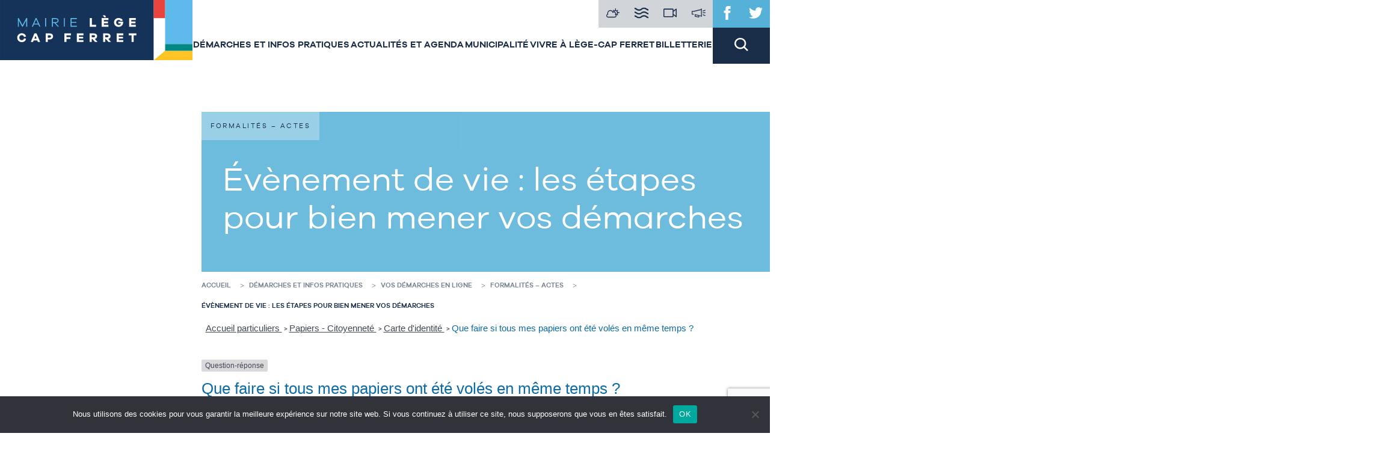

--- FILE ---
content_type: text/html; charset=utf-8
request_url: https://www.google.com/recaptcha/api2/anchor?ar=1&k=6LedKzwlAAAAABIiswGpU1EeoIAyHU4I1Eg_ImLf&co=aHR0cHM6Ly93d3cudmlsbGUtbGVnZS1jYXBmZXJyZXQuZnI6NDQz&hl=en&v=PoyoqOPhxBO7pBk68S4YbpHZ&size=invisible&anchor-ms=20000&execute-ms=30000&cb=vgyod58dcd4x
body_size: 48796
content:
<!DOCTYPE HTML><html dir="ltr" lang="en"><head><meta http-equiv="Content-Type" content="text/html; charset=UTF-8">
<meta http-equiv="X-UA-Compatible" content="IE=edge">
<title>reCAPTCHA</title>
<style type="text/css">
/* cyrillic-ext */
@font-face {
  font-family: 'Roboto';
  font-style: normal;
  font-weight: 400;
  font-stretch: 100%;
  src: url(//fonts.gstatic.com/s/roboto/v48/KFO7CnqEu92Fr1ME7kSn66aGLdTylUAMa3GUBHMdazTgWw.woff2) format('woff2');
  unicode-range: U+0460-052F, U+1C80-1C8A, U+20B4, U+2DE0-2DFF, U+A640-A69F, U+FE2E-FE2F;
}
/* cyrillic */
@font-face {
  font-family: 'Roboto';
  font-style: normal;
  font-weight: 400;
  font-stretch: 100%;
  src: url(//fonts.gstatic.com/s/roboto/v48/KFO7CnqEu92Fr1ME7kSn66aGLdTylUAMa3iUBHMdazTgWw.woff2) format('woff2');
  unicode-range: U+0301, U+0400-045F, U+0490-0491, U+04B0-04B1, U+2116;
}
/* greek-ext */
@font-face {
  font-family: 'Roboto';
  font-style: normal;
  font-weight: 400;
  font-stretch: 100%;
  src: url(//fonts.gstatic.com/s/roboto/v48/KFO7CnqEu92Fr1ME7kSn66aGLdTylUAMa3CUBHMdazTgWw.woff2) format('woff2');
  unicode-range: U+1F00-1FFF;
}
/* greek */
@font-face {
  font-family: 'Roboto';
  font-style: normal;
  font-weight: 400;
  font-stretch: 100%;
  src: url(//fonts.gstatic.com/s/roboto/v48/KFO7CnqEu92Fr1ME7kSn66aGLdTylUAMa3-UBHMdazTgWw.woff2) format('woff2');
  unicode-range: U+0370-0377, U+037A-037F, U+0384-038A, U+038C, U+038E-03A1, U+03A3-03FF;
}
/* math */
@font-face {
  font-family: 'Roboto';
  font-style: normal;
  font-weight: 400;
  font-stretch: 100%;
  src: url(//fonts.gstatic.com/s/roboto/v48/KFO7CnqEu92Fr1ME7kSn66aGLdTylUAMawCUBHMdazTgWw.woff2) format('woff2');
  unicode-range: U+0302-0303, U+0305, U+0307-0308, U+0310, U+0312, U+0315, U+031A, U+0326-0327, U+032C, U+032F-0330, U+0332-0333, U+0338, U+033A, U+0346, U+034D, U+0391-03A1, U+03A3-03A9, U+03B1-03C9, U+03D1, U+03D5-03D6, U+03F0-03F1, U+03F4-03F5, U+2016-2017, U+2034-2038, U+203C, U+2040, U+2043, U+2047, U+2050, U+2057, U+205F, U+2070-2071, U+2074-208E, U+2090-209C, U+20D0-20DC, U+20E1, U+20E5-20EF, U+2100-2112, U+2114-2115, U+2117-2121, U+2123-214F, U+2190, U+2192, U+2194-21AE, U+21B0-21E5, U+21F1-21F2, U+21F4-2211, U+2213-2214, U+2216-22FF, U+2308-230B, U+2310, U+2319, U+231C-2321, U+2336-237A, U+237C, U+2395, U+239B-23B7, U+23D0, U+23DC-23E1, U+2474-2475, U+25AF, U+25B3, U+25B7, U+25BD, U+25C1, U+25CA, U+25CC, U+25FB, U+266D-266F, U+27C0-27FF, U+2900-2AFF, U+2B0E-2B11, U+2B30-2B4C, U+2BFE, U+3030, U+FF5B, U+FF5D, U+1D400-1D7FF, U+1EE00-1EEFF;
}
/* symbols */
@font-face {
  font-family: 'Roboto';
  font-style: normal;
  font-weight: 400;
  font-stretch: 100%;
  src: url(//fonts.gstatic.com/s/roboto/v48/KFO7CnqEu92Fr1ME7kSn66aGLdTylUAMaxKUBHMdazTgWw.woff2) format('woff2');
  unicode-range: U+0001-000C, U+000E-001F, U+007F-009F, U+20DD-20E0, U+20E2-20E4, U+2150-218F, U+2190, U+2192, U+2194-2199, U+21AF, U+21E6-21F0, U+21F3, U+2218-2219, U+2299, U+22C4-22C6, U+2300-243F, U+2440-244A, U+2460-24FF, U+25A0-27BF, U+2800-28FF, U+2921-2922, U+2981, U+29BF, U+29EB, U+2B00-2BFF, U+4DC0-4DFF, U+FFF9-FFFB, U+10140-1018E, U+10190-1019C, U+101A0, U+101D0-101FD, U+102E0-102FB, U+10E60-10E7E, U+1D2C0-1D2D3, U+1D2E0-1D37F, U+1F000-1F0FF, U+1F100-1F1AD, U+1F1E6-1F1FF, U+1F30D-1F30F, U+1F315, U+1F31C, U+1F31E, U+1F320-1F32C, U+1F336, U+1F378, U+1F37D, U+1F382, U+1F393-1F39F, U+1F3A7-1F3A8, U+1F3AC-1F3AF, U+1F3C2, U+1F3C4-1F3C6, U+1F3CA-1F3CE, U+1F3D4-1F3E0, U+1F3ED, U+1F3F1-1F3F3, U+1F3F5-1F3F7, U+1F408, U+1F415, U+1F41F, U+1F426, U+1F43F, U+1F441-1F442, U+1F444, U+1F446-1F449, U+1F44C-1F44E, U+1F453, U+1F46A, U+1F47D, U+1F4A3, U+1F4B0, U+1F4B3, U+1F4B9, U+1F4BB, U+1F4BF, U+1F4C8-1F4CB, U+1F4D6, U+1F4DA, U+1F4DF, U+1F4E3-1F4E6, U+1F4EA-1F4ED, U+1F4F7, U+1F4F9-1F4FB, U+1F4FD-1F4FE, U+1F503, U+1F507-1F50B, U+1F50D, U+1F512-1F513, U+1F53E-1F54A, U+1F54F-1F5FA, U+1F610, U+1F650-1F67F, U+1F687, U+1F68D, U+1F691, U+1F694, U+1F698, U+1F6AD, U+1F6B2, U+1F6B9-1F6BA, U+1F6BC, U+1F6C6-1F6CF, U+1F6D3-1F6D7, U+1F6E0-1F6EA, U+1F6F0-1F6F3, U+1F6F7-1F6FC, U+1F700-1F7FF, U+1F800-1F80B, U+1F810-1F847, U+1F850-1F859, U+1F860-1F887, U+1F890-1F8AD, U+1F8B0-1F8BB, U+1F8C0-1F8C1, U+1F900-1F90B, U+1F93B, U+1F946, U+1F984, U+1F996, U+1F9E9, U+1FA00-1FA6F, U+1FA70-1FA7C, U+1FA80-1FA89, U+1FA8F-1FAC6, U+1FACE-1FADC, U+1FADF-1FAE9, U+1FAF0-1FAF8, U+1FB00-1FBFF;
}
/* vietnamese */
@font-face {
  font-family: 'Roboto';
  font-style: normal;
  font-weight: 400;
  font-stretch: 100%;
  src: url(//fonts.gstatic.com/s/roboto/v48/KFO7CnqEu92Fr1ME7kSn66aGLdTylUAMa3OUBHMdazTgWw.woff2) format('woff2');
  unicode-range: U+0102-0103, U+0110-0111, U+0128-0129, U+0168-0169, U+01A0-01A1, U+01AF-01B0, U+0300-0301, U+0303-0304, U+0308-0309, U+0323, U+0329, U+1EA0-1EF9, U+20AB;
}
/* latin-ext */
@font-face {
  font-family: 'Roboto';
  font-style: normal;
  font-weight: 400;
  font-stretch: 100%;
  src: url(//fonts.gstatic.com/s/roboto/v48/KFO7CnqEu92Fr1ME7kSn66aGLdTylUAMa3KUBHMdazTgWw.woff2) format('woff2');
  unicode-range: U+0100-02BA, U+02BD-02C5, U+02C7-02CC, U+02CE-02D7, U+02DD-02FF, U+0304, U+0308, U+0329, U+1D00-1DBF, U+1E00-1E9F, U+1EF2-1EFF, U+2020, U+20A0-20AB, U+20AD-20C0, U+2113, U+2C60-2C7F, U+A720-A7FF;
}
/* latin */
@font-face {
  font-family: 'Roboto';
  font-style: normal;
  font-weight: 400;
  font-stretch: 100%;
  src: url(//fonts.gstatic.com/s/roboto/v48/KFO7CnqEu92Fr1ME7kSn66aGLdTylUAMa3yUBHMdazQ.woff2) format('woff2');
  unicode-range: U+0000-00FF, U+0131, U+0152-0153, U+02BB-02BC, U+02C6, U+02DA, U+02DC, U+0304, U+0308, U+0329, U+2000-206F, U+20AC, U+2122, U+2191, U+2193, U+2212, U+2215, U+FEFF, U+FFFD;
}
/* cyrillic-ext */
@font-face {
  font-family: 'Roboto';
  font-style: normal;
  font-weight: 500;
  font-stretch: 100%;
  src: url(//fonts.gstatic.com/s/roboto/v48/KFO7CnqEu92Fr1ME7kSn66aGLdTylUAMa3GUBHMdazTgWw.woff2) format('woff2');
  unicode-range: U+0460-052F, U+1C80-1C8A, U+20B4, U+2DE0-2DFF, U+A640-A69F, U+FE2E-FE2F;
}
/* cyrillic */
@font-face {
  font-family: 'Roboto';
  font-style: normal;
  font-weight: 500;
  font-stretch: 100%;
  src: url(//fonts.gstatic.com/s/roboto/v48/KFO7CnqEu92Fr1ME7kSn66aGLdTylUAMa3iUBHMdazTgWw.woff2) format('woff2');
  unicode-range: U+0301, U+0400-045F, U+0490-0491, U+04B0-04B1, U+2116;
}
/* greek-ext */
@font-face {
  font-family: 'Roboto';
  font-style: normal;
  font-weight: 500;
  font-stretch: 100%;
  src: url(//fonts.gstatic.com/s/roboto/v48/KFO7CnqEu92Fr1ME7kSn66aGLdTylUAMa3CUBHMdazTgWw.woff2) format('woff2');
  unicode-range: U+1F00-1FFF;
}
/* greek */
@font-face {
  font-family: 'Roboto';
  font-style: normal;
  font-weight: 500;
  font-stretch: 100%;
  src: url(//fonts.gstatic.com/s/roboto/v48/KFO7CnqEu92Fr1ME7kSn66aGLdTylUAMa3-UBHMdazTgWw.woff2) format('woff2');
  unicode-range: U+0370-0377, U+037A-037F, U+0384-038A, U+038C, U+038E-03A1, U+03A3-03FF;
}
/* math */
@font-face {
  font-family: 'Roboto';
  font-style: normal;
  font-weight: 500;
  font-stretch: 100%;
  src: url(//fonts.gstatic.com/s/roboto/v48/KFO7CnqEu92Fr1ME7kSn66aGLdTylUAMawCUBHMdazTgWw.woff2) format('woff2');
  unicode-range: U+0302-0303, U+0305, U+0307-0308, U+0310, U+0312, U+0315, U+031A, U+0326-0327, U+032C, U+032F-0330, U+0332-0333, U+0338, U+033A, U+0346, U+034D, U+0391-03A1, U+03A3-03A9, U+03B1-03C9, U+03D1, U+03D5-03D6, U+03F0-03F1, U+03F4-03F5, U+2016-2017, U+2034-2038, U+203C, U+2040, U+2043, U+2047, U+2050, U+2057, U+205F, U+2070-2071, U+2074-208E, U+2090-209C, U+20D0-20DC, U+20E1, U+20E5-20EF, U+2100-2112, U+2114-2115, U+2117-2121, U+2123-214F, U+2190, U+2192, U+2194-21AE, U+21B0-21E5, U+21F1-21F2, U+21F4-2211, U+2213-2214, U+2216-22FF, U+2308-230B, U+2310, U+2319, U+231C-2321, U+2336-237A, U+237C, U+2395, U+239B-23B7, U+23D0, U+23DC-23E1, U+2474-2475, U+25AF, U+25B3, U+25B7, U+25BD, U+25C1, U+25CA, U+25CC, U+25FB, U+266D-266F, U+27C0-27FF, U+2900-2AFF, U+2B0E-2B11, U+2B30-2B4C, U+2BFE, U+3030, U+FF5B, U+FF5D, U+1D400-1D7FF, U+1EE00-1EEFF;
}
/* symbols */
@font-face {
  font-family: 'Roboto';
  font-style: normal;
  font-weight: 500;
  font-stretch: 100%;
  src: url(//fonts.gstatic.com/s/roboto/v48/KFO7CnqEu92Fr1ME7kSn66aGLdTylUAMaxKUBHMdazTgWw.woff2) format('woff2');
  unicode-range: U+0001-000C, U+000E-001F, U+007F-009F, U+20DD-20E0, U+20E2-20E4, U+2150-218F, U+2190, U+2192, U+2194-2199, U+21AF, U+21E6-21F0, U+21F3, U+2218-2219, U+2299, U+22C4-22C6, U+2300-243F, U+2440-244A, U+2460-24FF, U+25A0-27BF, U+2800-28FF, U+2921-2922, U+2981, U+29BF, U+29EB, U+2B00-2BFF, U+4DC0-4DFF, U+FFF9-FFFB, U+10140-1018E, U+10190-1019C, U+101A0, U+101D0-101FD, U+102E0-102FB, U+10E60-10E7E, U+1D2C0-1D2D3, U+1D2E0-1D37F, U+1F000-1F0FF, U+1F100-1F1AD, U+1F1E6-1F1FF, U+1F30D-1F30F, U+1F315, U+1F31C, U+1F31E, U+1F320-1F32C, U+1F336, U+1F378, U+1F37D, U+1F382, U+1F393-1F39F, U+1F3A7-1F3A8, U+1F3AC-1F3AF, U+1F3C2, U+1F3C4-1F3C6, U+1F3CA-1F3CE, U+1F3D4-1F3E0, U+1F3ED, U+1F3F1-1F3F3, U+1F3F5-1F3F7, U+1F408, U+1F415, U+1F41F, U+1F426, U+1F43F, U+1F441-1F442, U+1F444, U+1F446-1F449, U+1F44C-1F44E, U+1F453, U+1F46A, U+1F47D, U+1F4A3, U+1F4B0, U+1F4B3, U+1F4B9, U+1F4BB, U+1F4BF, U+1F4C8-1F4CB, U+1F4D6, U+1F4DA, U+1F4DF, U+1F4E3-1F4E6, U+1F4EA-1F4ED, U+1F4F7, U+1F4F9-1F4FB, U+1F4FD-1F4FE, U+1F503, U+1F507-1F50B, U+1F50D, U+1F512-1F513, U+1F53E-1F54A, U+1F54F-1F5FA, U+1F610, U+1F650-1F67F, U+1F687, U+1F68D, U+1F691, U+1F694, U+1F698, U+1F6AD, U+1F6B2, U+1F6B9-1F6BA, U+1F6BC, U+1F6C6-1F6CF, U+1F6D3-1F6D7, U+1F6E0-1F6EA, U+1F6F0-1F6F3, U+1F6F7-1F6FC, U+1F700-1F7FF, U+1F800-1F80B, U+1F810-1F847, U+1F850-1F859, U+1F860-1F887, U+1F890-1F8AD, U+1F8B0-1F8BB, U+1F8C0-1F8C1, U+1F900-1F90B, U+1F93B, U+1F946, U+1F984, U+1F996, U+1F9E9, U+1FA00-1FA6F, U+1FA70-1FA7C, U+1FA80-1FA89, U+1FA8F-1FAC6, U+1FACE-1FADC, U+1FADF-1FAE9, U+1FAF0-1FAF8, U+1FB00-1FBFF;
}
/* vietnamese */
@font-face {
  font-family: 'Roboto';
  font-style: normal;
  font-weight: 500;
  font-stretch: 100%;
  src: url(//fonts.gstatic.com/s/roboto/v48/KFO7CnqEu92Fr1ME7kSn66aGLdTylUAMa3OUBHMdazTgWw.woff2) format('woff2');
  unicode-range: U+0102-0103, U+0110-0111, U+0128-0129, U+0168-0169, U+01A0-01A1, U+01AF-01B0, U+0300-0301, U+0303-0304, U+0308-0309, U+0323, U+0329, U+1EA0-1EF9, U+20AB;
}
/* latin-ext */
@font-face {
  font-family: 'Roboto';
  font-style: normal;
  font-weight: 500;
  font-stretch: 100%;
  src: url(//fonts.gstatic.com/s/roboto/v48/KFO7CnqEu92Fr1ME7kSn66aGLdTylUAMa3KUBHMdazTgWw.woff2) format('woff2');
  unicode-range: U+0100-02BA, U+02BD-02C5, U+02C7-02CC, U+02CE-02D7, U+02DD-02FF, U+0304, U+0308, U+0329, U+1D00-1DBF, U+1E00-1E9F, U+1EF2-1EFF, U+2020, U+20A0-20AB, U+20AD-20C0, U+2113, U+2C60-2C7F, U+A720-A7FF;
}
/* latin */
@font-face {
  font-family: 'Roboto';
  font-style: normal;
  font-weight: 500;
  font-stretch: 100%;
  src: url(//fonts.gstatic.com/s/roboto/v48/KFO7CnqEu92Fr1ME7kSn66aGLdTylUAMa3yUBHMdazQ.woff2) format('woff2');
  unicode-range: U+0000-00FF, U+0131, U+0152-0153, U+02BB-02BC, U+02C6, U+02DA, U+02DC, U+0304, U+0308, U+0329, U+2000-206F, U+20AC, U+2122, U+2191, U+2193, U+2212, U+2215, U+FEFF, U+FFFD;
}
/* cyrillic-ext */
@font-face {
  font-family: 'Roboto';
  font-style: normal;
  font-weight: 900;
  font-stretch: 100%;
  src: url(//fonts.gstatic.com/s/roboto/v48/KFO7CnqEu92Fr1ME7kSn66aGLdTylUAMa3GUBHMdazTgWw.woff2) format('woff2');
  unicode-range: U+0460-052F, U+1C80-1C8A, U+20B4, U+2DE0-2DFF, U+A640-A69F, U+FE2E-FE2F;
}
/* cyrillic */
@font-face {
  font-family: 'Roboto';
  font-style: normal;
  font-weight: 900;
  font-stretch: 100%;
  src: url(//fonts.gstatic.com/s/roboto/v48/KFO7CnqEu92Fr1ME7kSn66aGLdTylUAMa3iUBHMdazTgWw.woff2) format('woff2');
  unicode-range: U+0301, U+0400-045F, U+0490-0491, U+04B0-04B1, U+2116;
}
/* greek-ext */
@font-face {
  font-family: 'Roboto';
  font-style: normal;
  font-weight: 900;
  font-stretch: 100%;
  src: url(//fonts.gstatic.com/s/roboto/v48/KFO7CnqEu92Fr1ME7kSn66aGLdTylUAMa3CUBHMdazTgWw.woff2) format('woff2');
  unicode-range: U+1F00-1FFF;
}
/* greek */
@font-face {
  font-family: 'Roboto';
  font-style: normal;
  font-weight: 900;
  font-stretch: 100%;
  src: url(//fonts.gstatic.com/s/roboto/v48/KFO7CnqEu92Fr1ME7kSn66aGLdTylUAMa3-UBHMdazTgWw.woff2) format('woff2');
  unicode-range: U+0370-0377, U+037A-037F, U+0384-038A, U+038C, U+038E-03A1, U+03A3-03FF;
}
/* math */
@font-face {
  font-family: 'Roboto';
  font-style: normal;
  font-weight: 900;
  font-stretch: 100%;
  src: url(//fonts.gstatic.com/s/roboto/v48/KFO7CnqEu92Fr1ME7kSn66aGLdTylUAMawCUBHMdazTgWw.woff2) format('woff2');
  unicode-range: U+0302-0303, U+0305, U+0307-0308, U+0310, U+0312, U+0315, U+031A, U+0326-0327, U+032C, U+032F-0330, U+0332-0333, U+0338, U+033A, U+0346, U+034D, U+0391-03A1, U+03A3-03A9, U+03B1-03C9, U+03D1, U+03D5-03D6, U+03F0-03F1, U+03F4-03F5, U+2016-2017, U+2034-2038, U+203C, U+2040, U+2043, U+2047, U+2050, U+2057, U+205F, U+2070-2071, U+2074-208E, U+2090-209C, U+20D0-20DC, U+20E1, U+20E5-20EF, U+2100-2112, U+2114-2115, U+2117-2121, U+2123-214F, U+2190, U+2192, U+2194-21AE, U+21B0-21E5, U+21F1-21F2, U+21F4-2211, U+2213-2214, U+2216-22FF, U+2308-230B, U+2310, U+2319, U+231C-2321, U+2336-237A, U+237C, U+2395, U+239B-23B7, U+23D0, U+23DC-23E1, U+2474-2475, U+25AF, U+25B3, U+25B7, U+25BD, U+25C1, U+25CA, U+25CC, U+25FB, U+266D-266F, U+27C0-27FF, U+2900-2AFF, U+2B0E-2B11, U+2B30-2B4C, U+2BFE, U+3030, U+FF5B, U+FF5D, U+1D400-1D7FF, U+1EE00-1EEFF;
}
/* symbols */
@font-face {
  font-family: 'Roboto';
  font-style: normal;
  font-weight: 900;
  font-stretch: 100%;
  src: url(//fonts.gstatic.com/s/roboto/v48/KFO7CnqEu92Fr1ME7kSn66aGLdTylUAMaxKUBHMdazTgWw.woff2) format('woff2');
  unicode-range: U+0001-000C, U+000E-001F, U+007F-009F, U+20DD-20E0, U+20E2-20E4, U+2150-218F, U+2190, U+2192, U+2194-2199, U+21AF, U+21E6-21F0, U+21F3, U+2218-2219, U+2299, U+22C4-22C6, U+2300-243F, U+2440-244A, U+2460-24FF, U+25A0-27BF, U+2800-28FF, U+2921-2922, U+2981, U+29BF, U+29EB, U+2B00-2BFF, U+4DC0-4DFF, U+FFF9-FFFB, U+10140-1018E, U+10190-1019C, U+101A0, U+101D0-101FD, U+102E0-102FB, U+10E60-10E7E, U+1D2C0-1D2D3, U+1D2E0-1D37F, U+1F000-1F0FF, U+1F100-1F1AD, U+1F1E6-1F1FF, U+1F30D-1F30F, U+1F315, U+1F31C, U+1F31E, U+1F320-1F32C, U+1F336, U+1F378, U+1F37D, U+1F382, U+1F393-1F39F, U+1F3A7-1F3A8, U+1F3AC-1F3AF, U+1F3C2, U+1F3C4-1F3C6, U+1F3CA-1F3CE, U+1F3D4-1F3E0, U+1F3ED, U+1F3F1-1F3F3, U+1F3F5-1F3F7, U+1F408, U+1F415, U+1F41F, U+1F426, U+1F43F, U+1F441-1F442, U+1F444, U+1F446-1F449, U+1F44C-1F44E, U+1F453, U+1F46A, U+1F47D, U+1F4A3, U+1F4B0, U+1F4B3, U+1F4B9, U+1F4BB, U+1F4BF, U+1F4C8-1F4CB, U+1F4D6, U+1F4DA, U+1F4DF, U+1F4E3-1F4E6, U+1F4EA-1F4ED, U+1F4F7, U+1F4F9-1F4FB, U+1F4FD-1F4FE, U+1F503, U+1F507-1F50B, U+1F50D, U+1F512-1F513, U+1F53E-1F54A, U+1F54F-1F5FA, U+1F610, U+1F650-1F67F, U+1F687, U+1F68D, U+1F691, U+1F694, U+1F698, U+1F6AD, U+1F6B2, U+1F6B9-1F6BA, U+1F6BC, U+1F6C6-1F6CF, U+1F6D3-1F6D7, U+1F6E0-1F6EA, U+1F6F0-1F6F3, U+1F6F7-1F6FC, U+1F700-1F7FF, U+1F800-1F80B, U+1F810-1F847, U+1F850-1F859, U+1F860-1F887, U+1F890-1F8AD, U+1F8B0-1F8BB, U+1F8C0-1F8C1, U+1F900-1F90B, U+1F93B, U+1F946, U+1F984, U+1F996, U+1F9E9, U+1FA00-1FA6F, U+1FA70-1FA7C, U+1FA80-1FA89, U+1FA8F-1FAC6, U+1FACE-1FADC, U+1FADF-1FAE9, U+1FAF0-1FAF8, U+1FB00-1FBFF;
}
/* vietnamese */
@font-face {
  font-family: 'Roboto';
  font-style: normal;
  font-weight: 900;
  font-stretch: 100%;
  src: url(//fonts.gstatic.com/s/roboto/v48/KFO7CnqEu92Fr1ME7kSn66aGLdTylUAMa3OUBHMdazTgWw.woff2) format('woff2');
  unicode-range: U+0102-0103, U+0110-0111, U+0128-0129, U+0168-0169, U+01A0-01A1, U+01AF-01B0, U+0300-0301, U+0303-0304, U+0308-0309, U+0323, U+0329, U+1EA0-1EF9, U+20AB;
}
/* latin-ext */
@font-face {
  font-family: 'Roboto';
  font-style: normal;
  font-weight: 900;
  font-stretch: 100%;
  src: url(//fonts.gstatic.com/s/roboto/v48/KFO7CnqEu92Fr1ME7kSn66aGLdTylUAMa3KUBHMdazTgWw.woff2) format('woff2');
  unicode-range: U+0100-02BA, U+02BD-02C5, U+02C7-02CC, U+02CE-02D7, U+02DD-02FF, U+0304, U+0308, U+0329, U+1D00-1DBF, U+1E00-1E9F, U+1EF2-1EFF, U+2020, U+20A0-20AB, U+20AD-20C0, U+2113, U+2C60-2C7F, U+A720-A7FF;
}
/* latin */
@font-face {
  font-family: 'Roboto';
  font-style: normal;
  font-weight: 900;
  font-stretch: 100%;
  src: url(//fonts.gstatic.com/s/roboto/v48/KFO7CnqEu92Fr1ME7kSn66aGLdTylUAMa3yUBHMdazQ.woff2) format('woff2');
  unicode-range: U+0000-00FF, U+0131, U+0152-0153, U+02BB-02BC, U+02C6, U+02DA, U+02DC, U+0304, U+0308, U+0329, U+2000-206F, U+20AC, U+2122, U+2191, U+2193, U+2212, U+2215, U+FEFF, U+FFFD;
}

</style>
<link rel="stylesheet" type="text/css" href="https://www.gstatic.com/recaptcha/releases/PoyoqOPhxBO7pBk68S4YbpHZ/styles__ltr.css">
<script nonce="pzZkVw_nJxS4uuT3MxLpLQ" type="text/javascript">window['__recaptcha_api'] = 'https://www.google.com/recaptcha/api2/';</script>
<script type="text/javascript" src="https://www.gstatic.com/recaptcha/releases/PoyoqOPhxBO7pBk68S4YbpHZ/recaptcha__en.js" nonce="pzZkVw_nJxS4uuT3MxLpLQ">
      
    </script></head>
<body><div id="rc-anchor-alert" class="rc-anchor-alert"></div>
<input type="hidden" id="recaptcha-token" value="[base64]">
<script type="text/javascript" nonce="pzZkVw_nJxS4uuT3MxLpLQ">
      recaptcha.anchor.Main.init("[\x22ainput\x22,[\x22bgdata\x22,\x22\x22,\[base64]/[base64]/[base64]/[base64]/[base64]/[base64]/[base64]/[base64]/[base64]/[base64]\\u003d\x22,\[base64]\\u003d\x22,\[base64]/[base64]/Di3kgw4pLBDIrUAFCwrFhw5nChQLDsy7CnUt3w4U2wpA3w5JFX8KoFFfDlkjDpcKIwo5HMmNowq/Cnxw1VcOSSsK6KMO9BF4iI8KiOT9pwqw3wqN5VcKGwrfChMKcWcOxw6bDqnp6P0HCgXjDs8KxckHDk8OKRgVcEMOywosKKljDlmDCuSbDh8K4NmPCoMOuwo07AjsNEFbDijjCicOxKwlXw7haMDfDrcKxw6JDw5sxRcKbw5s/wpLCh8Omw48ALVBLfwrDlsKDEw3ChMKhw5/CusKXw6wNPMOYTVhCfhTDt8OLwrtKGWPCsMKywqBAaCBwwo8+LFTDpwHCoEkBw4rDm1fCoMKcEMKww409w64mRjAIaTV3w6fDsA1Bw5XCuBzCnwlfWzvCpMO8cU7CtMODWMOzwpINwpnCkWFZwoASw4lIw6HCpsOSX3/Ch8Kcw6HDhDvDucOXw4vDgMKnTsKRw7fDlhApOsOqw6xjFkI1wprDiwHDuTcJM2rClBnChHJAPsOiDQEywqMFw6tdwovCuwfDmirChcOcaHl0d8O/[base64]/Dh0TCsMO/ecOlw7Ivw7Zqc2bCkG3DvRRHVRTCmm7DuMKNMhzDv15Qw6jCm8Ohw5TCnltXw6FJVRXChCV5w7vDpcOyKMOqSTI1KGnCg3vCk8Ohwo/[base64]/[base64]/NjnCmsOaLMOhd3/CrVHCoMOXVmwhIMK7MsKAIBcvYMO7PMOPEcKYIcOaTypIBgEBfcOKDSwQZCTDk3lowoN4CQBdbcOIX2/Ck0tBw7JTw4leMlJXw4LDmsKAJHZ6wrFsw5c/w6rDoWTDu2vDusOfJDrCujjDkMOwfcO/w5VMJ8O2Gg3Do8ODw4TDnBTCqXDDuTtNwr3CmRnCtcOCR8OGDwp5OirDqcKjwro7w7JMwo4Vw5TDtMKFYcKnf8KBwrZPbg5FdcOjT3M9wqIFBBBdwoYKw7I0SxwGDARNwqLDtg3DqU3DiMONwpo/w4HCtD7DisOPWlPDg2xpwrrCmB9tSSPDpSdtw57DlHYQwqvCl8Odw6XDsyXCoRrCuFZ0TiEcw5bCgTkbwq3Cv8OvwqjDp3cYwo0/BCPCgzVqwqnDl8OHChfCvcOFTi/[base64]/Cl37CncOsEVTCjMKPw43CsMOEw5HCkhvCtQQaw57CvVw1eAPDoFoYw53CuG7Duw4bciLDixxdLcKXw7gfDAjCocOYBsO+wpLCk8KEwr/CqMOjwo4TwpgfwrXCtiA0M1YrGsK9wrxiw7UYwoUDwqDCjcOYMsOAB8KKU0JAe14+w6t+BcKtLMOGcsO/w7UGw50iw53Dow5ZesOmw7jDisOJwocfw7HClg3Dl8ORbMO5BxgcfGTCkMOCw7vDtMKiwqPCgjrDhEwNw4oDXcK2wpzDnBjCkMK9ecKBVRzDjMODfERLwr3DscKvH2DCkhYawqHDswopPVElPBs4w6d7JCAew4fClQRWKU7DgVfDscKjwo9Ew4/DpMOVM8Ozwp0pwoPCoSNgwpHCnUrClhB9wp1mw4Z/UMKmdcOfRMKdwo9+w77CjXBBwp7DlTNmw6dyw7NAGcOTw4MJYMKOK8KrwrUTK8KUAzDCrSLCrsKdw4gcRsO2w5/DoFzDucKPLMO5O8KCwocuKyFOw6J3w63CncO6wqQBwrZwMjQyDz/DscKndMOewrjDq8KXw4MKw7k3UcOIEmXCrcOmw4fCi8OdwoYjGMKkdjbClsKnwrnDpih/JcK9MyrDsCXCisOyPkAIw5lOT8KvwpbCgyBQD2hgwozCkQ7Cj8Kow5XCuRnCjMOHLBbCsHotwqlAw5nCvXXDgMOXwqzCh8K+aG9jL8ObSDcSw4vDtsOvSwsvw749w6/Cp8KnT0EtG8OkwpAtB8OYEgksw4TDi8OjwrplV8K+PsKDwqdqw7sLZMKhw5wXwp7DhcOZRWXDrcKQw75qw5NRw4nClsOjGgpYQMOxLcO2TkXDh13CisKiwqoyw5JWwoDCkhc/Kk7DssKiw6DDhcOjw63DtCBvHGwPwpYawqjClR5TDSXDslvDocKHw6zDqBzCpsOJMmbCksKDRTjDiMO/wpQEW8OLwrTCsn7Dv8OZEMKmfsOxwrXClE7CtcKiWsOKwrbDtAZKw5JzXMOGw5HDvXw+w5gWw6LCg0jDhDIXw7jCpELDsyNRMMKAOCPCp05dYMKmSX4JBsKYNMOASRLDkgbDiMOaGhxYw7EHwrglHcKaw4fCqcKBDFXCjMORw7Ykw7ouwpxWWBPCjcOXwoAbw73Dhx/[base64]/[base64]/wonCu2towrgGw7IIwoXCpcK9XsKQJ2DDhMO2wq/[base64]/CinnDk8KHw7ViGG1fwroKw5l0wqx8DFwWwrzDqcOFP8KTw6LCq1E6wpMfVBhEw4bCiMKcw4JAw5LDswcvw6PDgwFiYcOSVMO8w5PCuUNuwq7DoRY7IF/CumIsw54Zw5jDhxFlwoYONwzDjcKkwofCumzDusOBwqwjbMK8csK/ejcrwpTDiRPCqMKXcR5UeBM5fATCrSI9XX4Kw5MVURQ+b8KqwohywofClsOOw43DkcOfACAGwrHCn8OeT0s9w4jDvWUUesK9KlFMfhnDkMO7w57Cj8O6bsO5KkMgw4RVUx/DnMObWn7Cj8KjNcKGSkXCtsKALD8BF8K/SmjCpcOsTsKSwqfDggR/wpLCqGoiIcKjHsO/[base64]/DksOcwrTDuMO2cMO7w63DslEIwr9idsKzw6LDo8OnRX0kw6/[base64]/Dv8OawrJTNQ/DssOZRWBgEHRrwrwzYlfDo8K/BcKhGDwTwog5wpdUF8Kvd8O+w5/[base64]/SD9Pw7wpEGVuw7YGAsOBwrfDljLDiMKIwqjDpzXCszvCl8O3SMOMIsKCwp0mw7wDDcOVwrdNeMOrwpM4w7nCtTTCpnQqSyHDlX8/LMKOw6HDscOBcBrDsGZsw48NwpQZw4PCijckQlDDvsOOwokYwojDvsKrwoZiTE0+wp3DusOpwpPDqsKbwqYyf8KHw4/[base64]/w6XCtQwrw75/CEYUwrEbDgIWUU9QwrNtVMOPMsKBWnMtRsOwYxrCuSTCrAvDkMOswpvCt8KMw7lCwoY8NcKoYMO8G3YGwptPwrxWLwjCsMOULFxewq/Dk3/[base64]/wo7Dk8KqGMOGAhgmw7kZe8KIQcOXdDQZwpgzOQDDtE0kBFs5w4DCqsK4wrpawrvDlcO7egTCgQrCmcKlFcOew6/CgmbCqcOkCcOMG8KIVHxmw5MMRcKXF8OCMsKww4TDhyzDp8KXw740O8O3JE/[base64]/S0XCtGUKR8KZw6/[base64]/Chmtzw6Fzwo/Cn8OywpV9O8KbB8KFUsO1w6wrw67CsU0JYMKCF8K5wpHCssKwwozDqMKcW8KCw7XCgcOhw6PCq8Kzw6Y5wq9QUCFmG8KnwoDDncK3FxNSAlJFw5kJGWbCqcOFYcKHw7nDgsODwrrDmcOoJ8KUMSDDtcOSPcOzSX7DocKWwp4kwp/DhMKKwrXDmRDCvS/DiMK/fn3DgVjDuAxiwpfCl8K2w7sywpTDjcK+B8KEw77CpcKgwrNcTMKBw7vDixvDnkzDkSbDgxDDpsKrecK3wobChsOvwo3DmsODw6nCtXPCgcOkK8OVbDrCpcOoI8Kkw6cEJ2MQDMOic8K5bQIrXG/Du8OJwqHCjcOxwp0uw78OGHDDgD3DtlXDq8OVwqTDsE9Tw5tTV38bw4zDtj3Dnj54QVTDmhpaw7vDkwTCssKewoPDsRPCoMOSw7ggw6oMwqkBwojDjsOOwpLCnDxpNC1ESRU8wp/Dg8K/wozCr8K+w5PDs2zCtxsZcxs3GsKCPnXDow4EwqnCucK7M8OdwrRoAMKpwovCscKVwoAbw6/CuMOmw43DlcK2aMKrei7Cp8K6w5HCvjHDhxHDrsKRwqzDp2dVw6Jiw55/wpLDs8OpRShMbQHDicKGaDbCmMK9woXDjkQPwqbDk1fDhcO5wq3ChGjCiA8aOlMmwqXDoWPCj0VGDMObwownBWPDhBgRQMKOw4TDlhdswoDCtMKKMTnCiXXDssKLTcODO2LDh8KaKzMZdmwDaU5Uwo3CoC/[base64]/[base64]/wp7DqD/CgjkiB0MWBcOFa8KjwrTCuCB2YQDClMOfFMK3fWVqElpFw7HClm80EHUkw4vDp8Oewod4wqfDpiQnbwETw5XDmykUwpHDicOVw7VZw7FzNWbCj8KVbsOmw4p/PcKgw4kNXzDDqsOLdMOkRsO0dUnCnmnCi17Drn/DpMKdB8K9JcOiAEPDmQ/[base64]/DnMO/[base64]/Dr8KrwpUyRMKfwq5Ew48PdEYow7U0KlokwqvDoA/DmMKZJMOdQ8OXOUELRyYywofCg8OjwppiTcOkwok/[base64]/DtXTDmGVAF0vCmcOKTcO3LcO6woYsw58HO8O/CU4HwqXDvsOMwrDCt8KaETE8OcOka8KZw6HDkMOALcKAPMKIwoRBOcOuT8OAXsORJsOzQcO/wrXDrhtswp9ec8KvQikDOMKNwonDgR7Cvipiw63Ch3PCncKgw5HDiy/[base64]/ClMKVw7TDiz7DoVPDjEfCp37ChXcNwqQGwr5Sw7FSwprChQwww5EUw7/DuMOXCsKwwo0LVsKBw7XDniPCo0RGDXhlLMOKQ2fCmMK7w6pRWzPCq8KSNcOWADxpwq1zHnN4YDlowqE/Rzk4woQCwoB/aMOQw6ItXcOpwqjDhU9iY8KFwo7CjsOEQcOVa8OZTHDDusO/wqwkw6kEwqpnacK3w7RCwpHDvsK5OsKdbEzCksKzw4/DtsKHYcKaHsO+w6BIwoQbUBsuw5XDl8KCw4LCoS/Cm8K8w6B9w5bDqGjCqTBKC8OawoPDrTlgDWzCrVIuOsK6LsK+D8KdFFfDmSpQwqvCu8OzGk7Dvnk2YsKzL8KZwq9AElbDljZgwr7CqA9cwpzDrhI4U8K+UsOUH2bCvMKowqbDrxLDpHMoJ8O9w5PDhsOQPDjClsKWHMOfw64FYlLDgSo/w47Dr2gnw4x2wph1wqHCtcKhwp/CmCYFwqTDpQ4yHcKsAgNgecO6IHE1w5wYw7AXcmjCjX7DlsOew49aw5/DqsO/w7JFw5ddw7p1wrvCl8OyM8O7IgUZTRzDhMOUwroRwoTCj8OZwo86eCdnZVYkwp9FecOiw5AXPcKuLm0Hwo3DrcK7woHDq3J6wqAWwqXCrx7DrhtDMcOgw4LDiMKewqxdGy/[base64]/Ck0HDs8O9bT3DmiB5Z2tBZsOYBTsLw5AqwpPDjlZQw7/Do8K8w6HCgzUfO8K6wp7DusOWwrJhwoouIkQYTg7CqwnDuQDDuV7CocKCAsKMwq/CrjfCqGITwo0YAsK1FU3Ct8KAw6fCnMKBMsKudh9swr9gwqkMw5hEwrIpdMKGNSM4EDBibsO1FEfClMKbw6pYw6fDpwB+wpsJwqkQwpVfVndhPGofFMODXyXChXHDgsOgVWtNwqnDscOVw4MfwqrDsBEEQys0w6HCqcK2P8OWFMKQw4NJT3/CpCjCvkdHwq5oEsOUw4/[base64]/[base64]/Dg2gecsOwcwwKOXTCpF3DoiZ0woFnw67DkMOkJMOCdE5dUsOAGsO5w7wlwph8WD/[base64]/[base64]/DnsO5wrLCmsOxN2PDnsOiw6ogwpPCjEXDiDlqwqTDknxnwqLCqMK2B8KjwpTCjMK0NxgGw4DCrmI3GMOkwrM9H8O3wpdEBlNhdMKWS8KyfDfDolp4w5phw6vDmsKEwo4ORcOiw57Cu8OFwr/DvH7DlHNXwrjDj8KywqbDgMOcasK5wr4kAmxAc8OSw4DCiiIaIiDCmsO9WVhmwq7CqT5gwq5eb8KdKMONRMOmVjAnCMOvw4/CthFgwqEsGsO4w6BNc1TCoMOcwq3Ch8O5TMKfXGnDhxlVwrwLw49OMQvCgcKvJsOww5swR8OebVDCiMO3wqDCgCodw6JrBcKmwrRaXsKqQkJiw414wrDCt8OfwqVAwo5uw4UScXvCvcKLwp/CoMO2wpoCOcOgw6TCj0MtwpbDkMOEwofDtm8KLMKiwppRDhJxKcOUw4XDnMKqwq9AbgpKw489w6HCjRzCuzNVU8OUwrTCnCbCksKfZ8OPb8ORwqlRwpZLRyYmw7DCjH3ClMO0M8ONw6FYw6MEDsO2wq4jwp/DuhwBFToNGVhCw5ciWcKKw4U2w6/DnsO/wrcyw57DgD7CqsK2wobDimbDqyUmw74bLHjCshxCw6rCtGzCgxTCrcOwwoLCjcOPI8Kbwr4WwpszdSdUQnMaw7Z4w6LDiHvClcOgwobCksKQwqbDr8OGWnldCzw0N2ghA2/[base64]/[base64]/Dvl/CkhZcasOPD8O/wrLDgMOIwqFdwqxNQmh8EMOjwpATNcOfWyvCr8KYdUDDuDkffERBL0zCksKPwqYBOwTCucKNIETDsSfCvMKkw5lnAsO+wq/Cu8KvbMORF3XDlcKKwrskwozCl8ODwovDsQHClFw2wpouwr4dwpPCpsK6wq3Dv8KZbMKOGMOJw59uwpLDscKuwo9ww6PCuSZANMKkFMOZW2bCt8KkIUHClMOuwpdww5Niw5UAJsOJWcKLw54Jw5nCoWLDlcK1wr/CkcOzCxoxw6AuXsKrWsKQUMKERcO+LiXDtC1Awo3Cj8OPwpzCultEE8K5UxgMWcOWw5B6wpxlak/DlBcBw4Rew6XCr8K6w5QjDMOIwqTCqcOxE2LCvMKqwpohw4IUw6ASJ8KMw51qw4Y1JDrDuQzCm8KNw7U/[base64]/CkMOjwpDDkBcHw7HDrEPCvHHCsTVoJMKowofCqERawqvClQhvw4HCp3HCqMOXJD03w5nCvsOXw7DCg3rCl8OERcOjdSpUCQMBFsODwovDph5saR/CqcKMwoTDt8O9OMKpwqADXWDCjcONPzQ7wrTCvsOjw6Ytw5oMw7zCgMO1c3IBJ8ObB8Kww4jDp8O8BsKww59wZsKZwoTDt3kEScOKNMOiPcOxdcK6LwTCssKObHMzCkBnw6xDBiFKesKDwo1FXRtAw4NJwrvCpQPDrlxWwoVGRzfCqMKDwqwLCcKxwrIIwq/DoHXCjjBiDWjCksK4N8OiGXbDnEbDqSECwqDCnFczOMODwrt+cW/[base64]/A0YBQ8KMwpXDpkp9wqvChB7DvQ50w6t1NCkow6TDizAcdVzDq28ww4PCsnfDkGsKw6NwD8OXw5zDrQDDjMKWwpYxwr7Cs1RnwrJSf8OfVsKQSsKjfmnCnA0BVEsWO8KFBCgrwqjDg3/DusOmw5TCrcK6CxN2w6Ubw7lRISEQwrbDr23CtMKUMknCuDDCg1nCg8K4HlQ/[base64]/DljMdw7vDkcK/OVU9Q07Cnz5OQ8OiVXvDt8KJwqHCnynCqMOXw47Cn8K9wp0cMsKnasKdCsOZwo/DknlCwpt1wqTCr0IdHMKDacKNTCXCvVVEGcKawqXDo8O/OwU9CUDCgUTCpl3Cp2o9NcOgZsOgV3PCi2HDpyXDhn3DvcOCTsO2wq7Cl8O8wq11HjzDsMOcE8OzwoTCvMK3ZMKYSCtffUDDrcOoMMOwBU0Jw7F9w6nDpDoswpXDucK+wqkmw7IvS3U0Dhh6w5puwpfCjGUea8KIw57CpgQIJB/DoCxWDsKKdMOMcSLDksOfwp0WdMKUITUDw5YXw43DkcO2BSHDpRbDrMOQPn4fwqPChMOew7LDjMOFwqvCjyI3wovDnybCt8OrEnxVaX8KwqrCvcOqw5TCrcKww6QZUw5XeUUgwp3CtFfDilbCpMOyw7fDqcK3Q1TDo2/ClMOow7/DjcOKwrV8DhnCqj4TPBzCicOqXE/DgEzCp8O1w6/CokUTbS92w4zDhFfCuhBjHVRcw5rDnBtDTDp5NMKFccOrLFrDkcKiYMOtw687SG1mw6XCrcKfCcKDKBwSMsOJw6TCsDzCnVRmwqPDg8OVw5rCjsOlwp7Dr8Kvwqt6woLCnsKDAcO/w5XChxEjwrELdSnCqcK6w6jDhMOZGcOAfnDDmsO0TkXDhUTDoMKWw6cICMKQw6nDt3jCvMKtSSlcOMKUQMKzwo/[base64]/CulTCgMODwofDo8KxG8KxGHJJwoTDpgUpAcKfw6fCiUosIETCsFN5wqJwK8KMDjXDk8OUCcK5QRdRQygSHsOEB3DCk8Obw48DDnp8wrTCvFIAwpbDtMOQQhUzdSR8w6ZAwo3CmcOhw6fCihbDtcOgBMOAwr7CkQXDvU/[base64]/CpcKFUH3DmcOTb8KlwrZ0wqohw6/Cujctw6cuwqTDs3NMw4vDmcOVwqAYGCTDsiMHw5TCpBrDiCXCo8OAFcKpc8KmwqLCjsKEwovCscKyIsKUwozDmsKLw61Pw5QHcg80UzRpA8OtB3rDm8KvIcK+w4V+Uj1cwosNEcOzBsK/X8OGw6Mowq9BEMOAwqFFB8OawoA/w5BwZ8KUWMO5BMOlHX4uwrbCpWLCu8KfwrnDn8KhU8KAZFM/[base64]/[base64]/AsO3JsKfwrHDt25DV8O5w6jCiRJMw7XCiMOuwoROw4rCrsKwEirCqsKTGk0mw7DDisKAw5AywoYkw6LDiB9iwojDkFsnw7zClsOjAMKywqADWcK4wpB+w7Auw5jDkcKhw5ZtIsOGw5zCsMKsw7pQwoTCtMO9w67DvFvCtjsjOx/Dn0Z2VxJZIsOnJMOfwqtAwpl+woXDpj8swroSwqrCmVXCk8K8wrbCqsOKHMOXwrtzwoh9bFFvRcKiw684w7fCvsORworCvivDq8KmLipbEsKVNUNzWhQzTBHDr2cuw5XClXQgP8KSV8O3w7DCjl/CnmYkwq8bTsO3LwJdwqlZEV3CicKMw6Rhw4lAWQXCqHoiUcOUw69iWsKEB2LCnMO7wofDhHXCgMOxwpFwwqRdUsOYQ8Kqw6bDjcKjejzCisO4w4/CqcO8awPCu2rCpHZPwo1iwp7DgsOzNFPDmBTDqsK3EzHDm8ObwrRgc8Oqw44hwpxZJk8JbcK8E3fClMOfw6oOw4nCisKIwoggIzrDn1/Ckyd1w7ExwpRDET4pwoJJYTjDjFMxw6fDgsOOXRdQwr4+w4kvwpzDuR/CnBrCvcOHw7XDvcKHKAx0NcKywrbDnB7DuC0DNMOSBMONw64JBMO9wqjCkMK9w6XDr8OvFy5VVhzDl3fCksOUw6fCoQwQw6bCoMOFHFPCrsKOVcOQFcKOwrjDsAnCqXpTZlPDtWFFwpfDgTRhZ8OzD8KEUSXDhG/[base64]/DpDTCtsOKV1DCoGvDnUpjcsK0w5QUw63CkcKwQHFtRUBMAcOKw7/[base64]/[base64]/QMKKw5bDnTbCgkgDwrzCmMOswqnDssKDIynCi8K0w54RDkXCvsKwPEtbSmrChMOLTA0jVcKWP8K/QMKDw77CmsOQaMOyXsOxwpklXw7CusOnwonCrsOdw5QowoDCry4XKMOYPD/[base64]/CpMKJG8OxLcKWw7nCncOAw6HChTTCq2MYw7/CugHCqnwZw4bCoj4GwpXDiWlgwofCp0LCvW/Ci8K8JcOvMsKfasKqw4cZwqnDjkrClMOYw6IVw6QqJC8hw7NfDFkvw6Mmwrxjw54Uwo3Cu8OHYcKBwojDsMOCDsOHIFBeJsKNeirDijfCtBvCv8KnOsOHK8Kiwr8xw6LChU7CgMOMw6bDrcO9Txlmwo8Cw7zDksO8w7x6PU49BsK/TgPDiMO8YFLDpcK+RMKVf2rDsDYgQ8KTw4rCui/DgMOvUmEHwr0cwoU8w6J3JXkOwq40w6rCk2xEKMOxZcKzwqcBcVkVKmTCphMJwrDDuVPDgMKgT2XDlcONMcOAw57Dk8OHIcKLHcOBNyPCnsOLEDVZwpAFccKVG8OTwprDsAM5DQ3DsyEtw4NywrBaOTsPAcOFf8KDwoUGw4E1w5deeMKCwrx8w7tOW8KVLcK/[base64]/Cs8KqwqodwpHCmiQxwpjCisOQOsOkw6dsT8O+DgPCg0HCu8Kuw47CrWdeQ8O5woQQKEsURE/CpMKbQ03Dk8KBwq10w6dILlnDpEUqwr/[base64]/DvDRDBsO4MTUdGsKkBWbCg1TDnyRmw7txw6/DkMO7w418wpfDlREsdjVHwpnClMOww4zCgh7DumXDtcKzwqFjw5fDh19PwqvDvwnDjcKZw7TDq246w4QDw41xw4XDtn/DtDXDtHXDsMOUMivDn8O7wrDDols2wpk9IcKwwplCIsKCasOMw6LCgsOkEhXDr8Obw71hw6gkw7jDkCtjU0DDqsOQw5/CnxNTZcOnwqHCqsK7QB/DvcOBw71zTsOUw7sOEsKVw4QpfMKVbh7DvMKYIsOad3TCv2R6wotzQnXCtcKfwozDksOUwr/DrMOnTnU1w4bDv8KGwoYpbHHDgMKsQhzDn8OCFB/[base64]/CviEgw5h0w404fCMSwr7Dh8KEOVQWX8OQwoVSYsKnwpHCnAPDvMKpM8KndMK4TMK3TMKYw4Jlwpd/w7Yhw4IqwrEtdx/DnyvCp28Bw4w7w4kgCCPCksKNwrbCuMOjCUDDoQXDk8KZw6vCtDVxw5DCmsKhbsKfV8O7wqnDq2huworCpwzDvsOHwpvClsKiDMKXFDwGwoPCsHpQwoE3wq95NWxAbX3DksK2wptPUGsPw6HCoSrDlz/DgR4nPk1PKAAVwohTw6rCtMOOwq3CqsKpb8Ozw4FGwoJaw6FCw7HDosO5w4/DpMKVFMK/GAkDFVZkWcO7w61hw7VxwoUOwoHDkGF7RQFNT8KNXMO2fm3Dn8OeZm8nwq3Cu8OSw7HCuWfDoTTDmMONw4/CqsK5w6kawrvDqsO9worCmwRuCsKwwqnDlsKgw4UZV8O2w4XDhsOzwo0gK8OGHSDDtWc9wqfDpsOAI1zDlgdzw4pKUAxpZmDCs8O6THcxw5Zkwr8fbSJxVVY4w6TDtMKCwqJLw5gPFEc5ccKaOB5eM8KNwqXCqsK7bMO3fsOow7bCgsKwKsOjJsKlw6s/wqgjwqbCpMKEw78XwrxPw7LDu8KxFMKvRsKjWRrCjsK5wrY2TnnCs8OJEl3DqzrDp0bCu28rNSzCuCjDtWpSFGhcYcO5QMOow6RnP0zChQtdBsK8bBpswqNdw4LDqMKjIMKUw6/CtcK5w5FXw4pkMcKxB2DDucOCYMO1w7zDrhfCrcOVwp4nIsOfNyvCgMONHWJiMcOqw7/CiyzDk8OFFm57wpnDukTCnsO6woLCuMOYUQnDpcKtwpPDpl/CqUAkw47CrsKzwqgew58Uwr7CgsO+wrjDr3/DuMKKwpnDvVlXwpY2w5IFw4TDnMKBZcKDw78iJ8O0e8KqVg3CoMK/wqQrw5fCjiXDghIAXlbCtjUXw5jDqDsgdQvCmzLCncKWYcOMwrM6PUHDn8K1bDU8w6LCusOnw5LCvcK7e8O1wpRCOEPClsOTYE5lw5/CrHvCocKFw5rDsmTDh0/CnMOxSkh3GMKUw6JcOUrDucKBwr8gB1vCvcK2NcK9LlxvCcKpQWEyT8O6NsKeJXsMMsKXw6zDqMKHOMKNQzUvw4TDsCsNwoDCqS/[base64]/DnsODL8KmwpPDicOnwpoyZMO2wq49w5TCjj5sw7QHwoEwwpE6AinCiDwRw58+dMOdRsOmZ8KHw4Z4FcKefMKJw4PCk8OrbsKvw4nCkzEZfhvCqF/CgTrCksKfwrd4wpIEwr0dMsKZwqxsw5htNWLCpcOwwqHCj8K/woPDn8Ojw7LCmlnDhcOvwpZKw5I/wq3Dj0TDt2rClSYjNsOzw5pLwrPDjBrDhDHChBc1dmfDlHzDhUIlw6sdVWTCvsOpw5nDnsO/wqZVLcOcdsOPZcOBAMK2wq01woMAF8KRw5VYwrDDsGcKO8ONQ8OEQ8KoAkDCmMKyMELCtsKowoPCnEHCpHUeeMOgwo7CgngccyJMwqfCt8Oywo8mw5NDw63CkDhqw7TDjcOxwqMhGm/[base64]/[base64]/Dk8KjwrLDuRd+wpg7Lg7Cvil+wrzDvSLClh0mw6TCtUDDiB/ClMKdwrwFAcKDKsKVw4jDs8Krcn0cw5/Dv8OrCxM9XsOiQQrDhC0Mw6jDh0xTYMOZw71ZEy7Di2Vpw5bCiMOMwpcEwpBNwq/DoMOdwoFKFmnCrRxgwolXw5DCrMKKZcK3w6HCh8OoCBJSw7MlHsKAIRTDuXNwcVPDq8KBf2vDisKVw6fDpSBHwrvCgcOFwokZw4/CuMOUw5nCq8OcGcK1ZVJBSsO1wocqRG7CpcOawpnCqRvCvMObw4jCpsKnGVQCPi3DuB/CusKgQC7DiBnClDjDnMOswqlHwqhhwrrCmsKSwpDDncO/cGbCq8Ksw496X14Vwrl7I8K/BMKoYsKswpFew7XDs8Kcw6QCEcK1w7rDhC8ww4jDr8KNA8OpwrMbXsKINcKaN8KpdsKOw5PCrUjDlcKjKcK5dBXCqV7DpWsrwotew6XDqGjCrkvDq8ONTMOzaTXDrsOGOsKIcMOwNRzCssOawpTDnkd4LcOxCsKiw6rDkhPDrMOjwo/CoMOFRcKtw6TDocOuw5fDnj0kPMK1VMOIAQQQbcKmYBvDjxvDscK+IcKnH8KZw63ChsO6ZnfCjcKvwrrDiCZqw7bDrkVuacKDR39RwrvDiCfDh8K3w4PDtcOsw4scCMOGw6DCqMK0K8K7wrggwoLCm8KnwqLCtsO0CTk5w6NdXEzCvW7Dq2vDkRvCsH/CqMKCflVWw6HCqH/ChVQBeVDDjMK9NMK7wqrCgMKSFsOsw5nDucOaw4dVI2UCaBYaRy9tw4TDtcO4wrDDti4KUQk/wqDCiCZ2fcOzWQBAVcO4PVMBCzbCg8OJw7EJbCvCtTXCn0PDpcO1ZcOSwr4wfsKZwrXDoW3CqkbCmTvCpcOJCkI/woBXwrnCt0LDnhoEw4R8Gyo/[base64]/CuDARwpNWeEl7w5HClQ90wpoXw63CtMO8w5rDn8KgTHt8wpUywqdwGsO8flPCnFTCql5CwqzCusOGIsO1e1pIwoVzwo/Cmgg/[base64]/[base64]/XMOOPMK/wpvDr8Kawp/Ci2TDkHNfesORdsKaFMKnJcOIAcKGw784wp1Wwo7DlMOhZi1/SMKnw4/CnX/DpVkhBMKxBh06BlXDiX4aHE3DuSHDocKSwonCiENpwrbCpkYVTVBkXMOswqkew7Rwwr90NG/CpHgowohlZF/CiA7DjRPDjMOSw5vDmQJGD8KgwqDClcOXD3w3TnpNwrMjI8OYwqzChHtawqxiXzs/[base64]/w4cndcKpw7XDg8K3wqTCiWvCtWJLXU8lc8KyIMOmQsO4RMKIw6tIw65IwrwiL8OYw6V9DcOoUlV/c8O+wpYww5nDizNrDn1yw4wwwpXDtW0JwrrCu8KDFQg6XMOvLwrDsk/Ct8KJCMK1NWDDrEfCvMK7ZsKiwr9twozCjMKyCnfDrMKtSH0ywoFcS2XDq1bDsVXDhVPCrTRzw404w7lsw6Rbw7wIw7rDo8OOZ8KeEsOVwqLDg8K6w5dpXsOQTRvDiMK6wonCh8OWwopPC0rCqAXCvMO5Cn4kw53Dp8OVTD/Diw/DogpKwpfCh8OOW0sTdVxuw5oJw63Dtz46w4YFbsOmwoZlw6IVw7rDqlBywrk9wrTCn1NaB8KsJsODPzzDi35RCsOgwrxbw4fCrx9qwrNwwpMnXsKWw69EwrjDgMKYwq8WGEjCg3vCgsOdTmbCl8OTHWvCkcKtwqYlQnM/GylUw6kwZMKPAklMCHg7IMOTN8KfwrkcVwvDq0Y/w7cawrxew5nCjEDCmcOOBl0yIsKdFlZPMRXCoFFpdsKKw7MoPsKqQ2XDlAIHFSfDtcOXw7TCmMKcwpHDm0bDlsKwNh7CqMKOw47CsMKxw7l4UkA4w64aEcKXwr8+w7A4c8OFDDDDoMOiw6PDmMOXw5bCjzFfw6gaE8OcwqjDiQ/[base64]/wrjCgMO8wqNSw4g+w5PDskYAPhzCl8OPTcOlw61Gw7zDhwPCtWERw7lswp7CiBbDqhFkBMONDHbDuMKwAATDugU3IsKiwpXCi8KQXsKxJkVTw7tfDMO9w5/Cl8KEw77Cn8Kjdyg4wrjCrA9xFcK/[base64]/w5wjdcKhwqnCrkDDs3w/[base64]/Ck8Knw7HDpBTCmsO/IV7CmcOYwoLDqcOEag/Dl3rDnWwzwp3DpcKHesKXDMKNw691wrTDvMKww7wqw7/DtMKYw7nCkSTDmlxrTcOtwqUqOzTCpMKfw5PCocOEwqrChFvCgcO5w4XCoiXDjsKaw4nCkcKQw4NwOwVoesOBwrFAwrBYc8K1DQsLBMKxK0LCgMK0a8KpwpXChQvCgENbRWZ4wq3DtS8eBGXCpMK/[base64]/[base64]/CssOHw71JXSfDnEIAwosIw6ULw48fw68Uw4vCu8Otw58VWsKDFSDCncK0wo5rwqHDrmLDncOuw5cZOyxiw6PDmMOkwpl9VylIw7/DklvCgMOpKcK0w57CiwBwwrNrw5YlwonCisOjw4N4YX/DmhLDkVzCvsKsd8OBwp1Lw6TCuMOMGgLDsj/CqWbDjm/[base64]/DtkjCl1RIw7fCmUtUEMOpw5suwpPCohTDpMKhfsKWwpPDpMOTDsKJwpJLOT3Dv8OcPRFxZF15N2FtdnzDtsODH1M7w6UFwp0RJ11DwpHDpMOZZWFaSsKTKmpGcS80ccOAZcOYFMKuP8K8wrcvwpdVwpMxwqkhw75mexUVNXt5wrQ2YR3DkMK/w5dmwpjCg33CqArDtcOCwrbCinLCjsK9bcKYwrR0w6TCnCFmBzIxJMKabg4bI8OBBsK5OSfChBfDocK0ORQTwqUTw7ADwqPDhcOLcXUbQ8KVw7DCmDDDixHCl8KOw4PCnEtKczsiwqZawqnCvEXDmF/CrhAUwrfCpEzDlw/CrCHDnsOOw5cOw7BYF0jDgsKywo0Aw5smEcKqw5LDgsOtwq/CmSdawoXDi8KjIMObwpTDgsOUw7Acw5/Ct8KywqIywpfCu8O0wrl0wpnChChXw7fCscK1w6omw4UPw5dbJsO1RUjDoHvDrMKywo1EwqbDgcOMe1/[base64]/ChGvDi0TClgPCg8O/w7p+woLDlcK5wqrDryBseMOXwqbDj8KlwrErLkTDnsKxwp0MU8KEw4nCiMOFw4XDs8Kww6rDiy7CmMKAwrZBw7l4w7QxJcOsfsKYwohRKcKgw6jCg8K3w6cJfkMFZUTDk3bCvg/Dog3Ck18oEcKiVsO8BcOPfQldw7ooBgDDkg7CkcO8b8Kvw4zCmEsIwpsUIcO7N8KmwptzfMKwesK5OXZDw6p0VAp/[base64]/wp3Cj8KHw5rCosO8AFs2BEPDlsOUSHEUbxAEBmpcw7fDscKDMQnDqMOHI2bDh0BSwptDwqjCo8K0wqR9H8Oww6AUAwvDisOkw4VmfijDiXIuwqnCrcOYwrTCoRvDtybDmcOCwrdHw7MpT0Uqw4TCmBjCncKGwqhQw5HCpsO2XcOIwq5MwqREwofDsn/DkMOEN2fDrMKOw4LDi8OXesKpw6Jgwr8AdBcLMhdgFmDDjil2wow9w4jDo8Kmw5rDncOmLcOrwoMtTcKjUMKWw4jCnGcvaUfCulzDmx/[base64]/S8KrYMKpZcOHw6TDhcObecKXwqxJwo1fPcOmwr9wwrQVYnNrwrhkw7vDl8OYwrF+wonCrMOMwr5Qw7HDpT/[base64]/w6x7dsKBwpY/JDQAwqfDssOBAcKQNxMdw5JOQ8KOw61dYCc/w7vDmsKjwoVtYWDDmcOCCcKCw4bCk8OUw4rCj2PCksKiRQHDllLDm17DixEpGMK3wqrDumzCgWpEHADDmkcHw6vDrsKOBHoUwpBywokmw6XDhMOfw41ew6BywqzDl8KFJMO8QsOkCcKywqPCq8Kqwrs4eMOVU3hqw6bCqMKOSGp/BHFEZld4w4vCilEdEQUFbG3Dni3DshLCtWgIwpXDoygIw4PCjibClsOhw7odcSI+HsKVIEbDpcKpwoMzf1LCt1Ivw6TDpMKAQsOvFSnDm0s8w5cdwpQGCcO/P8OEw7jDj8Ouwr1BQiZ0IQPDvx7DinjDm8OKw4B/bcKcwojDqWwqM33Cox7DhsKZw6bCpjwGw4jCk8OnOMOCAB0hw6bCrF8BwqxKYMOcw4DCiFbCvsKcwr9/BcKYw63DiBjDiw7DncKaMwxew4BObkgbdsKWwrR3BizCrcKRwp04w6/ChMKOGk5ewpRLwpvCpMKLfBAHfsKnBBJvwroAw63Cv2kfQ8KSwrs2fnQAPypaGkVPw44zXcKCbcOSSHLCkMOWUS/CmX7Ck8OXQMOcKyAuQMOUwq1fcMOrLwvDvsObOMK3w45QwqJsPXnDqMOXU8K9Vm3CgMKvw5N1wpcEw4vCk8K/w7N/bVw4WcKyw5QYLcOswqYXwop2wqJOIMKGXXrCjsKBKsKxQMK4FB7CpcOrwrTCk8OEBHhKw4fDlA81HifCp1DDoiYvw6XDpA/CqwAubF3CiRp/w4XChMKEw63DmS0owonDmcOnw7bCjw5JEMK8wqNQwrtsNsOAOjXCqsO2O8OiUl/CksKTw4YIwo83GsKgwqvDjzItw43Cq8OhLSXDrTgCw5AIw43DmsOBw4Qcw5vCkXgkw7gjw4s9WnLCgsOvKcK0MsOGD8KBVcKaC09HOyFyQ2/CpMOIw5zClV1awphCwr3Du8OTXMKXwo7ClX9L\x22],null,[\x22conf\x22,null,\x226LedKzwlAAAAABIiswGpU1EeoIAyHU4I1Eg_ImLf\x22,0,null,null,null,1,[21,125,63,73,95,87,41,43,42,83,102,105,109,121],[1017145,188],0,null,null,null,null,0,null,0,null,700,1,null,0,\[base64]/76lBhnEnQkZnOKMAhk\\u003d\x22,0,0,null,null,1,null,0,0,null,null,null,0],\x22https://www.ville-lege-capferret.fr:443\x22,null,[3,1,1],null,null,null,1,3600,[\x22https://www.google.com/intl/en/policies/privacy/\x22,\x22https://www.google.com/intl/en/policies/terms/\x22],\x226V9woql47PjvTPkW5Z9egnvku3NlyPGmrbGamwexXWQ\\u003d\x22,1,0,null,1,1768697701870,0,0,[146,86,35,6,136],null,[42],\x22RC-DW8OEsLuCZ2s5A\x22,null,null,null,null,null,\x220dAFcWeA5Oz_GScCE5_Wxql-HOC13HYwjcvrltY5ptka_Bh_iuiT2WVU5Sh1z46fM55Fyu8n2E7pwtXnKFLsG9j1HfyQGTL66Y8g\x22,1768780501795]");
    </script></body></html>

--- FILE ---
content_type: text/css
request_url: https://www.ville-lege-capferret.fr/wp-content/cache/autoptimize/css/autoptimize_single_448e412d6d660031b24b6e8cc4e8ab88.css?ver=1768502470
body_size: 306
content:
.elementor-20852 .elementor-element.elementor-element-7edf2af:not(.elementor-motion-effects-element-type-background),.elementor-20852 .elementor-element.elementor-element-7edf2af>.elementor-motion-effects-container>.elementor-motion-effects-layer{background-color:#fff}.elementor-20852 .elementor-element.elementor-element-7edf2af{border-style:solid;border-width:1px;border-color:#5dbaea;transition:background .3s,border .3s,border-radius .3s,box-shadow .3s;padding:40px}.elementor-20852 .elementor-element.elementor-element-7edf2af>.elementor-background-overlay{transition:background .3s,border-radius .3s,opacity .3s}.elementor-20852 .elementor-element.elementor-element-3bddfab .elementor-heading-title{font-size:18px;font-weight:700;color:#5dbaea}.elementor-20852 .elementor-element.elementor-element-86050d4>.elementor-widget-container{padding:5px 0 0}.elementor-20852 .elementor-element.elementor-element-86050d4{font-size:13px;font-weight:400;color:#050000}.elementor-20852 .elementor-element.elementor-element-e36c42b>.elementor-widget-container{padding:5px 0 0}.elementor-20852 .elementor-element.elementor-element-e36c42b{font-size:18px;font-weight:600;font-style:italic;line-height:21px;color:#5dbaea}.elementor-20852 .elementor-element.elementor-element-7c16223>.elementor-widget-container{background-color:#fff;margin:0;padding:5px 10px;border-style:solid;border-width:0;border-color:#008984}.elementor-20852 .elementor-element.elementor-element-7c16223{font-style:italic;color:#000}#elementor-popup-modal-20852 .dialog-widget-content{animation-duration:1.2s;background-color:#FFFFFF00}#elementor-popup-modal-20852{background-color:rgba(0,0,0,.8);justify-content:center;align-items:center;pointer-events:all}#elementor-popup-modal-20852 .dialog-message{width:940px;height:auto}#elementor-popup-modal-20852 .dialog-close-button{display:flex}@media(max-width:1024px){#elementor-popup-modal-20852 .dialog-message{width:90vw}#elementor-popup-modal-20852{align-items:center}#elementor-popup-modal-20852 .dialog-widget-content{margin:0 9% 0 0}}@media(max-width:767px){#elementor-popup-modal-20852 .dialog-message{width:100vw}#elementor-popup-modal-20852 .dialog-widget-content{margin:0}}

--- FILE ---
content_type: text/css
request_url: https://www.ville-lege-capferret.fr/wp-content/cache/autoptimize/css/autoptimize_single_53f065305ecdfbb830461bfefac20024.css?ver=1768502470
body_size: 302
content:
.elementor-20773 .elementor-element.elementor-element-db86ec2:not(.elementor-motion-effects-element-type-background),.elementor-20773 .elementor-element.elementor-element-db86ec2>.elementor-motion-effects-container>.elementor-motion-effects-layer{background-color:#fff}.elementor-20773 .elementor-element.elementor-element-db86ec2{border-style:solid;border-width:1px;border-color:#008984;transition:background .3s,border .3s,border-radius .3s,box-shadow .3s;padding:40px}.elementor-20773 .elementor-element.elementor-element-db86ec2>.elementor-background-overlay{transition:background .3s,border-radius .3s,opacity .3s}.elementor-20773 .elementor-element.elementor-element-4fa20f1 .elementor-heading-title{font-size:18px;font-weight:700;color:#008984}.elementor-20773 .elementor-element.elementor-element-6851727>.elementor-widget-container{padding:5px 0 0}.elementor-20773 .elementor-element.elementor-element-6851727{font-size:13px;font-weight:400;color:#050000}.elementor-20773 .elementor-element.elementor-element-ea2db59>.elementor-widget-container{padding:5px 0 0}.elementor-20773 .elementor-element.elementor-element-ea2db59{font-size:18px;font-weight:600;font-style:italic;line-height:21px;color:#008984}.elementor-20773 .elementor-element.elementor-element-bd763e7>.elementor-widget-container{background-color:#fff;margin:0;padding:5px 10px;border-style:solid;border-width:0;border-color:#008984}.elementor-20773 .elementor-element.elementor-element-bd763e7{font-style:italic;color:#000}#elementor-popup-modal-20773 .dialog-widget-content{animation-duration:1.2s;background-color:#FFFFFF00}#elementor-popup-modal-20773{background-color:rgba(0,0,0,.8);justify-content:center;align-items:center;pointer-events:all}#elementor-popup-modal-20773 .dialog-message{width:940px;height:auto}#elementor-popup-modal-20773 .dialog-close-button{display:flex}@media(max-width:1024px){#elementor-popup-modal-20773 .dialog-message{width:90vw}#elementor-popup-modal-20773{align-items:center}#elementor-popup-modal-20773 .dialog-widget-content{margin:0 9% 0 0}}@media(max-width:767px){#elementor-popup-modal-20773 .dialog-message{width:100vw}#elementor-popup-modal-20773 .dialog-widget-content{margin:0}}